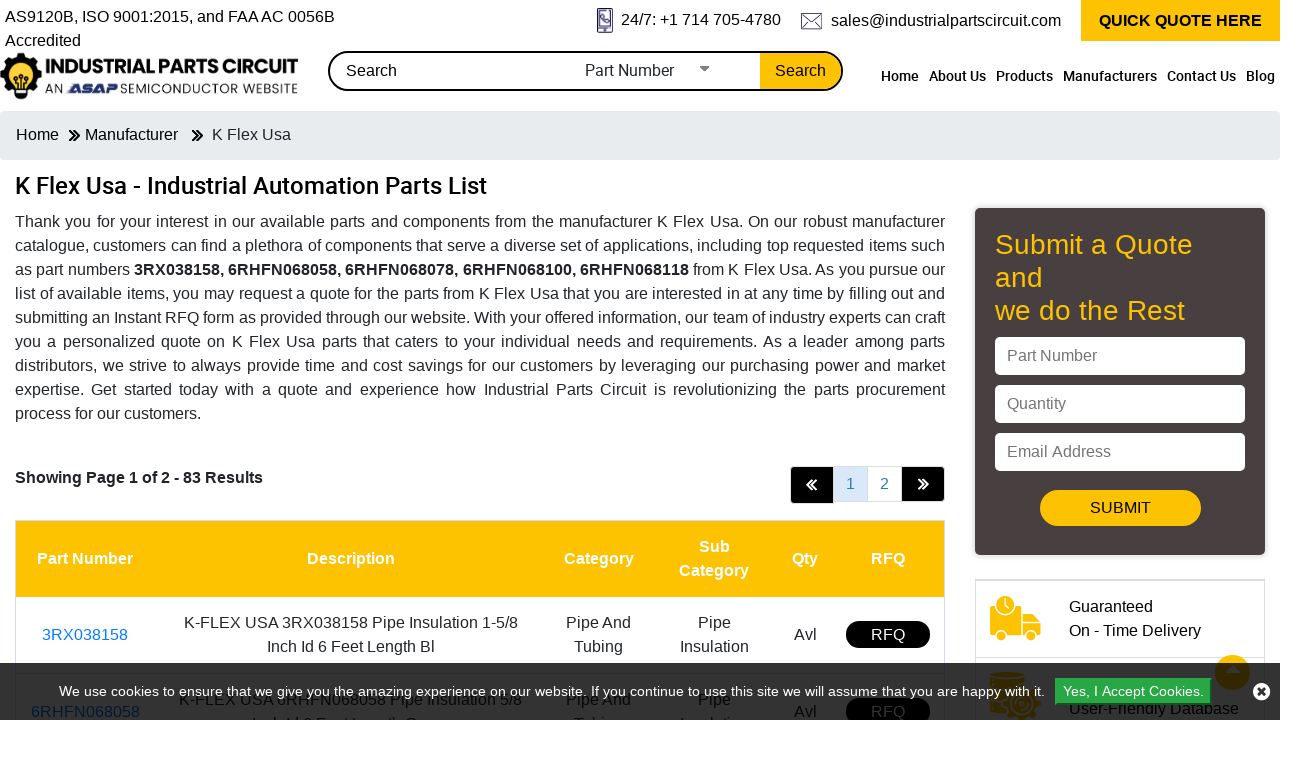

--- FILE ---
content_type: text/html; charset=utf-8
request_url: https://www.industrialpartscircuit.com/manufacturer/k-flex-usa/
body_size: 15825
content:
<!DOCTYPE html>
<html lang="en-us">
<head>
 
	<title>Buy K Flex Usa Parts – Industrial Parts Catalog</title>
    <meta name="description" content="Buy K Flex Usa industrial automation parts at Industrial Parts Circuit. K Flex Usa First-grade industrial machinery parts and equipment are in stock." />
	<link rel="canonical" href="https://www.industrialpartscircuit.com/manufacturer/k-flex-usa/" />
    
            <!-- Google Tag Manager -->
            <script>(function(w,d,s,l,i){w[l]=w[l]||[];w[l].push({'gtm.start':
            new Date().getTime(),event:'gtm.js'});var f=d.getElementsByTagName(s)[0],
            j=d.createElement(s),dl=l!='dataLayer'?'&l='+l:'';j.async=true;j.src=
            'https://www.googletagmanager.com/gtm.js?id='+i+dl;f.parentNode.insertBefore(j,f);
            })(window,document,'script','dataLayer','GTM-TCDQCNTM');</script>
            <!-- End Google Tag Manager -->
     <meta name='robots' content='follow, index'/>
	
	<meta charset="utf-8">
	<meta name="viewport" content="width=device-width, initial-scale=1, shrink-to-fit=no">
	<meta name="keywords" content="K Flex Usa industrial parts, industrial and automation parts" />
    
<link href='https://www.industrialpartscircuit.com/manufacturer/k-flex-usa/page-2/' rel='next' />
	<link rel="alternate" href="https://www.industrialpartscircuit.com/manufacturer/k-flex-usa/" hreflang="en-us" />
	<link rel="stylesheet" href="https://stackpath.bootstrapcdn.com/font-awesome/4.7.0/css/font-awesome.min.css" integrity="sha384-wvfXpqpZZVQGK6TAh5PVlGOfQNHSoD2xbE+QkPxCAFlNEevoEH3Sl0sibVcOQVnN" crossorigin="anonymous">
	<!-- Bootstrap CSS -->
	<link rel="stylesheet" href="/fonts/roboto/stylesheet.css">

	<!-- fonts close -->
	<!-- Bootstrap CSS -->
	
		<link href="/css/bundle.min.css" rel="stylesheet" />
		<script>
			if ('serviceWorker' in navigator) {
				navigator.serviceWorker
					.register('/service-worker.js')
					.then(function () { console.log('Service Worker Registered'); });
			}
		</script>
		<link rel="manifest" href="/images/favicon/manifest.json">
	
	
	<link href="/favicon.ico" rel="shortcut icon">
	
		<!-- Global site tag (gtag.js) - Google Analytics -->
<script async src="https://www.googletagmanager.com/gtag/js?id=G-TZBV4PFEP7"></script>
<script>
  window.dataLayer = window.dataLayer || [];
  function gtag(){dataLayer.push(arguments);}
  gtag('js', new Date());

  gtag('config', 'G-TZBV4PFEP7');
</script>
<meta name="msvalidate.01" content="0E1D5C8523C24103116FEF34F3798FDD" />

	
	<script src="/js/jquery3.5.1.min.js"></script>

	</head>
<body>

            <!-- Google Tag Manager (noscript) -->
            <noscript><iframe src="https://www.googletagmanager.com/ns.html?id=GTM-TCDQCNTM"
            height="0" width="0" style="display:none;visibility:hidden"></iframe></noscript>
            <!-- End Google Tag Manager (noscript) -->
    <!-- End Google Tag Manager (noscript) -->
	<div class="wrapper">
		<header>

	<div class="row topline">
		<div class="col-lg-4"><span><a>AS9120B, ISO 9001:2015, and FAA AC 0056B Accredited</a></span></div>
		<div class="col-lg-8 nopadding">
			<ul class="toplinks clearfix">
				<li><a href="tel:&#x2B;1 714 7054780" onclick="ga('send', 'event', 'Phonecall', 'click/touch', 'Phonenumber');"><img src="/images/pc.png" alt="contact" style="width: 16px;" />&nbsp; 24/7: &#x2B;1 714 705-4780</a></li>
				<li>
					<a href="mailto:sales@industrialpartscircuit.com"><img src="/images/mail.png" alt="Mail" style="@*width: 16px;*@" />&nbsp; sales@industrialpartscircuit.com</a>
				</li>
				<li class="cust"><a href="/straightrfq/" class="qqh">QUICK QUOTE HERE</a></li>
			</ul>
		</div>
	</div>
	<div class="row header">
		<div class="col-lg-3">
			<a href="https://www.industrialpartscircuit.com/" class="logo">
				<img src="/images/logo.png" alt="Industrial Parts Circuit – Industrial Parts Supplier">
			</a>
		</div>
		<div class="col-lg-5">
			<form class="searchform">
					<input type="text" placeholder="Search" name="Keyword" id="Keyword" required="required" maxlength="50">
					<div id="myDropdown" class="dropdown-content"></div>
					<select id="searchtype">
						<option value="PartNo">Part Number</option>
						<option value="Mfg">Manufacturer</option>
						<option value="PartType">Part Type</option>
					</select>
					<i class="sprite sprite-car-1"></i>
				<button class="search_btn" onclick="return SearchSubmit(this)">Search</button>
			</form>
		</div>
		<div class="col-lg-4">
<i class="searchm"></i>
<i class="menum"></i>
<nav>
<ul class="nav">
<li><a href="/" id="link_Home">Home</a></li>
<li><a href='/about-us/' id="link_about-us">About Us</a></li>
<li><a href='/product/' id="link_product">Products</a></li>
<li><a href='/manufacturer/' id="link_manufacturer">Manufacturers</a></li>
<li><a href='/contact-us/' id="link_contact-us">Contact Us</a></li>
<li><a href="/blog/" target="_blank">Blog</a></li>
</ul>
</nav>
</div>


	</div>

</header>
<script src="/js/jquery3.5.1.min.js"></script>
<script src="/js/autocompletewords.js"></script>

<script>

	function SearchSubmit(e) {

		var r = $("#Keyword").val().trim(),
			a = "";
		if ("" != r) {
			if (r.toLowerCase().indexOf("<script>") > -1 || r.toLowerCase().indexOf("<\/script>") > -1) {
				alert("Please enter valid search keyword.");
				return false;
			}
			var t = $("#searchtype").val();
			r = encodeURIComponent(r);
			if ("Mfg" == t) r.length > 50 && ($("#Keyword").val(""), alert("Search query must not contain more than 50 characters."), $("#Keyword").focus()), (a = "/mfg-search?searchby=mfg&searchkey=" + r);
			else if ("PartType" == t) r.length > 50 && ($("#Keyword").val(""), alert("Search query must not contain more than 50 characters."), $("#Keyword").focus()), (a = "/parttype-search?searchby=parttype&searchkey=" + r);
			else if ("PartNo" == t) r.length > 50 && ($("#Keyword").val(""), alert("Search query must not contain more than 50 characters."), $("#Keyword").focus()), (a = "/partno-search?searchby=partno&searchkey=" + r);
			return (window.location = a), !1;
		}
		alert("Please enter search keyword."), $("#Keyword").focus();
	}
	$("#Keyword").keydown(function (e) {
		13 == e.keyCode && SearchSubmit(e);
	});


</script>
<script>
	$("#myDropdown").on('click', 'li', function () {
		document.getElementById('Keyword').value = $(this).text();
		$("#myDropdown").removeClass('show');
		$("#myDropdown").remove();
	});
</script>





		<section>
				<div class="breadcrumb">
					<a href="/">Home</a> &nbsp; <i class="sprite sprite-arrow-two"></i> &nbsp;
													<a href="/manufacturer/">Manufacturer</a>
								<span>&nbsp; <i class="sprite sprite-arrow-two"></i> &nbsp;</span>
K Flex Usa				</div>
<script type="application/ld+json">{"@context": "http://schema.org","@type": "BreadcrumbList","itemListElement": [{"@type": "ListItem","position": 1,"item": {"@id": "https://www.industrialpartscircuit.com/","name": "Home"}},{"@type": "ListItem","position": 2,"item": {"@id": "https://www.industrialpartscircuit.com/manufacturer/","name": "Manufacturer"}},{"@type": "ListItem","position": 3,"item": {"@id": "https://www.industrialpartscircuit.com/manufacturer/k-flex-usa/","name": "K Flex Usa"}}]}</script>		</section>

		<section class="table_holder-listing mt-4">
			<div class="container">
				<div class="row">

					<div class="col-lg-9">
						
<div class="margintopcss">
<h1 class="toph2 marginstyle">K Flex Usa - Industrial Automation Parts List</h1>

<div class="row-0 row">
<div class="col-lg-12 col-md-12 col-sm-12 col-xs-12 clsViewMoreContent">

<p style="text-align:justify">
	Thank you for your interest in our available parts and components from the manufacturer K Flex Usa. On our robust manufacturer catalogue, customers can find a plethora of components that serve a diverse set of applications, including top requested items such as part numbers <strong>3RX038158, 6RHFN068058, 6RHFN068078, 6RHFN068100, 6RHFN068118 </strong>from<strong>&nbsp;</strong>K Flex Usa. As you pursue our list of available items, you may request a quote for the parts from K Flex Usa that you are interested in at any time by filling out and submitting an Instant RFQ form as provided through our website. With your offered information, our team of industry experts can craft you a personalized quote on K Flex Usa parts that caters to your individual needs and requirements. As a leader among parts distributors, we strive to always provide time and cost savings for our customers by leveraging our purchasing power and market expertise. Get started today with a quote and experience how Industrial Parts Circuit is revolutionizing the parts procurement process for our customers.</p>
<br />


</div>
</div>
<div class="row">
<div class="col-lg-6">
<strong class="clsPaginationCount"> Showing Page 1 of 2 - 83 Results</strong>
</div>
<div class="col-lg-6">
<div aria-label="Page navigation example" class="pager">

<ul class="pagination justify-content-end">


<li class="page-item disabled">
<a class="page-link" href="javascript:Void(0);" tabindex="-1"><i class="sprite sprite-arrow-white"></i></a>
</li>
<li class="active"><a class="page-link" href="javascript:Void(0);">1</a></li><li class="page-item"><a class="page-link" href="/manufacturer/k-flex-usa/page-2/">2</a></li><li class="page-item">
<a class="page-link" href="/manufacturer/k-flex-usa/page-2/"><i class="sprite sprite-arrow-white flip"> </i></a>
</li>


</ul>
</div>
</div>
</div>
<section class="table_holder-listing">

<table class="tb1 resp-table resp-table-mfg">
<tr>
    <th>Part Number</th>
<th>Description</th>
<th>Category</th>
<th>Sub Category</th>
<th>Qty</th>
<th>RFQ</th>

</tr>
<tr>

<td>
<a target="_blank" href="/rfq/product/pipe-and-tubing/k-flex-usa/3rx038158/">3RX038158</a>

</td>
<td>
K-FLEX USA 3RX038158 Pipe Insulation 1-5/8 Inch Id 6 Feet Length Bl
</td>

<td>
Pipe And Tubing
</td>
<td>
Pipe Insulation
</td>
<td>Avl</td>
<td>
<a target="_blank" rel="nofollow" href="/rfq/product/pipe-and-tubing/k-flex-usa/3rx038158/" class="rfq-btn">RFQ</a>
</td>
</tr>
<tr>

<td>
<a target="_blank" href="/rfq/product/pipe-and-tubing/k-flex-usa/6rhfn068058/">6RHFN068058</a>

</td>
<td>
K-FLEX USA 6RHFN068058 Pipe Insulation 5/8 Inch Id 6 Feet Length Green
</td>

<td>
Pipe And Tubing
</td>
<td>
Pipe Insulation
</td>
<td>Avl</td>
<td>
<a target="_blank" rel="nofollow" href="/rfq/product/pipe-and-tubing/k-flex-usa/6rhfn068058/" class="rfq-btn">RFQ</a>
</td>
</tr>
<tr>

<td>
<a target="_blank" href="/rfq/product/pipe-and-tubing/k-flex-usa/6rhfn068078/">6RHFN068078</a>

</td>
<td>
K-FLEX USA 6RHFN068078 Pipe Insulation 7/8 Inch Id 6 Feet Length Green
</td>

<td>
Pipe And Tubing
</td>
<td>
Pipe Insulation
</td>
<td>Avl</td>
<td>
<a target="_blank" rel="nofollow" href="/rfq/product/pipe-and-tubing/k-flex-usa/6rhfn068078/" class="rfq-btn">RFQ</a>
</td>
</tr>
<tr>

<td>
<a target="_blank" href="/rfq/product/pipe-and-tubing/k-flex-usa/6rhfn068100/">6RHFN068100</a>

</td>
<td>
K-FLEX USA 6RHFN068100 Pipe Insulation 1 Inch Id 6 Feet Length Green
</td>

<td>
Pipe And Tubing
</td>
<td>
Pipe Insulation
</td>
<td>Avl</td>
<td>
<a target="_blank" rel="nofollow" href="/rfq/product/pipe-and-tubing/k-flex-usa/6rhfn068100/" class="rfq-btn">RFQ</a>
</td>
</tr>
<tr>

<td>
<a target="_blank" href="/rfq/product/pipe-and-tubing/k-flex-usa/6rhfn068118/">6RHFN068118</a>

</td>
<td>
K-FLEX USA 6RHFN068118 Pipe Insulation 1-1/8 Inch x 6 Feet Length Green
</td>

<td>
Pipe And Tubing
</td>
<td>
Pipe Insulation
</td>
<td>Avl</td>
<td>
<a target="_blank" rel="nofollow" href="/rfq/product/pipe-and-tubing/k-flex-usa/6rhfn068118/" class="rfq-btn">RFQ</a>
</td>
</tr>
<tr>

<td>
<a target="_blank" href="/rfq/product/pipe-and-tubing/k-flex-usa/6rhfn068138/">6RHFN068138</a>

</td>
<td>
K-FLEX USA 6RHFN068138 Pipe Insulation 1-3/8 Inch x 6 Feet Length Green
</td>

<td>
Pipe And Tubing
</td>
<td>
Pipe Insulation
</td>
<td>Avl</td>
<td>
<a target="_blank" rel="nofollow" href="/rfq/product/pipe-and-tubing/k-flex-usa/6rhfn068138/" class="rfq-btn">RFQ</a>
</td>
</tr>
<tr>

<td>
<a target="_blank" href="/rfq/product/pipe-and-tubing/k-flex-usa/6rhfn068158/">6RHFN068158</a>

</td>
<td>
K-FLEX USA 6RHFN068158 Pipe Insulation 1-5/8 Inch x 6 Feet Length Green
</td>

<td>
Pipe And Tubing
</td>
<td>
Pipe Insulation
</td>
<td>Avl</td>
<td>
<a target="_blank" rel="nofollow" href="/rfq/product/pipe-and-tubing/k-flex-usa/6rhfn068158/" class="rfq-btn">RFQ</a>
</td>
</tr>
<tr>

<td>
<a target="_blank" href="/rfq/product/pipe-and-tubing/k-flex-usa/6rhfn068200/">6RHFN068200</a>

</td>
<td>
K-FLEX USA 6RHFN068200 Pipe Insulation 2 Inch Id 6 Feet Length Green
</td>

<td>
Pipe And Tubing
</td>
<td>
Pipe Insulation
</td>
<td>Avl</td>
<td>
<a target="_blank" rel="nofollow" href="/rfq/product/pipe-and-tubing/k-flex-usa/6rhfn068200/" class="rfq-btn">RFQ</a>
</td>
</tr>
<tr>

<td>
<a target="_blank" href="/rfq/product/pipe-and-tubing/k-flex-usa/6rhfn068218/">6RHFN068218</a>

</td>
<td>
K-FLEX USA 6RHFN068218 Pipe Insulation 2-1/8 Inch x 6 Feet Length Green
</td>

<td>
Pipe And Tubing
</td>
<td>
Pipe Insulation
</td>
<td>Avl</td>
<td>
<a target="_blank" rel="nofollow" href="/rfq/product/pipe-and-tubing/k-flex-usa/6rhfn068218/" class="rfq-btn">RFQ</a>
</td>
</tr>
<tr>

<td>
<a target="_blank" href="/rfq/product/pipe-and-tubing/k-flex-usa/6rhfn068238/">6RHFN068238</a>

</td>
<td>
K-FLEX USA 6RHFN068238 Pipe Insulation 2-3/8 Inch x 6 Feet Length Green
</td>

<td>
Pipe And Tubing
</td>
<td>
Pipe Insulation
</td>
<td>Avl</td>
<td>
<a target="_blank" rel="nofollow" href="/rfq/product/pipe-and-tubing/k-flex-usa/6rhfn068238/" class="rfq-btn">RFQ</a>
</td>
</tr>
<tr>

<td>
<a target="_blank" href="/rfq/product/pipe-and-tubing/k-flex-usa/6rhfn068278/">6RHFN068278</a>

</td>
<td>
K-FLEX USA 6RHFN068278 Pipe Insulation 2-7/8 Inch x 6 Feet Length Green
</td>

<td>
Pipe And Tubing
</td>
<td>
Pipe Insulation
</td>
<td>Avl</td>
<td>
<a target="_blank" rel="nofollow" href="/rfq/product/pipe-and-tubing/k-flex-usa/6rhfn068278/" class="rfq-btn">RFQ</a>
</td>
</tr>
<tr>

<td>
<a target="_blank" href="/rfq/product/pipe-and-tubing/k-flex-usa/6rhfn068348/">6RHFN068348</a>

</td>
<td>
K-FLEX USA 6RHFN068348 Pipe Insulation 3-1/2 Inch x 6 Feet Length Green
</td>

<td>
Pipe And Tubing
</td>
<td>
Pipe Insulation
</td>
<td>Avl</td>
<td>
<a target="_blank" rel="nofollow" href="/rfq/product/pipe-and-tubing/k-flex-usa/6rhfn068348/" class="rfq-btn">RFQ</a>
</td>
</tr>
<tr>

<td>
<a target="_blank" href="/rfq/product/pipe-and-tubing/k-flex-usa/6rhfn068400/">6RHFN068400</a>

</td>
<td>
K-FLEX USA 6RHFN068400 Pipe Insulation 4 Inch Id 6 Feet Length Green
</td>

<td>
Pipe And Tubing
</td>
<td>
Pipe Insulation
</td>
<td>Avl</td>
<td>
<a target="_blank" rel="nofollow" href="/rfq/product/pipe-and-tubing/k-flex-usa/6rhfn068400/" class="rfq-btn">RFQ</a>
</td>
</tr>
<tr>

<td>
<a target="_blank" href="/rfq/product/pipe-and-tubing/k-flex-usa/6rhfn068448/">6RHFN068448</a>

</td>
<td>
K-FLEX USA 6RHFN068448 Pipe Insulation 4-1/2 Inch x 6 Feet Length Green
</td>

<td>
Pipe And Tubing
</td>
<td>
Pipe Insulation
</td>
<td>Avl</td>
<td>
<a target="_blank" rel="nofollow" href="/rfq/product/pipe-and-tubing/k-flex-usa/6rhfn068448/" class="rfq-btn">RFQ</a>
</td>
</tr>
<tr>

<td>
<a target="_blank" href="/rfq/product/pipe-and-tubing/k-flex-usa/6rshf3x4048/">6RSHF3X4048</a>

</td>
<td>
K-FLEX USA 6RSHF3X4048 Sheet Insulation 36 x 48 x 1/2 In
</td>

<td>
Pipe And Tubing
</td>
<td>
Pipe Insulation Sheets
</td>
<td>Avl</td>
<td>
<a target="_blank" rel="nofollow" href="/rfq/product/pipe-and-tubing/k-flex-usa/6rshf3x4048/" class="rfq-btn">RFQ</a>
</td>
</tr>
<tr>

<td>
<a target="_blank" href="/rfq/product/pipe-and-tubing/k-flex-usa/6rshf3x4068/">6RSHF3X4068</a>

</td>
<td>
K-FLEX USA 6RSHF3X4068 Sheet Insulation 36 x 48 x 3/4 In
</td>

<td>
Pipe And Tubing
</td>
<td>
Pipe Insulation Sheets
</td>
<td>Avl</td>
<td>
<a target="_blank" rel="nofollow" href="/rfq/product/pipe-and-tubing/k-flex-usa/6rshf3x4068/" class="rfq-btn">RFQ</a>
</td>
</tr>
<tr>

<td>
<a target="_blank" href="/rfq/product/pipe-and-tubing/k-flex-usa/6rshf3x4100/">6RSHF3X4100</a>

</td>
<td>
K-FLEX USA 6RSHF3X4100 Sheet Insulation 36 x 48 x 1 In
</td>

<td>
Pipe And Tubing
</td>
<td>
Pipe Insulation Sheets
</td>
<td>Avl</td>
<td>
<a target="_blank" rel="nofollow" href="/rfq/product/pipe-and-tubing/k-flex-usa/6rshf3x4100/" class="rfq-btn">RFQ</a>
</td>
</tr>
<tr>

<td>
<a target="_blank" href="/rfq/product/pipe-and-tubing/k-flex-usa/6rx038058/">6RX038058</a>

</td>
<td>
K-FLEX USA 6RX038058 Pipe Insulation 5/8 Inch Id 6 Feet Length Black
</td>

<td>
Pipe And Tubing
</td>
<td>
Pipe Insulation
</td>
<td>Avl</td>
<td>
<a target="_blank" rel="nofollow" href="/rfq/product/pipe-and-tubing/k-flex-usa/6rx038058/" class="rfq-btn">RFQ</a>
</td>
</tr>
<tr>

<td>
<a target="_blank" href="/rfq/product/pipe-and-tubing/k-flex-usa/6rx038078/">6RX038078</a>

</td>
<td>
K-FLEX USA 6RX038078 Pipe Insulation 7/8 Inch Id 6 Feet Length Black
</td>

<td>
Pipe And Tubing
</td>
<td>
Pipe Insulation
</td>
<td>Avl</td>
<td>
<a target="_blank" rel="nofollow" href="/rfq/product/pipe-and-tubing/k-flex-usa/6rx038078/" class="rfq-btn">RFQ</a>
</td>
</tr>
<tr>

<td>
<a target="_blank" href="/rfq/product/pipe-and-tubing/k-flex-usa/6rx038118/">6RX038118</a>

</td>
<td>
K-FLEX USA 6RX038118 Pipe Insulation 1-1/8 Inch Id 6 Feet Length Bl
</td>

<td>
Pipe And Tubing
</td>
<td>
Pipe Insulation
</td>
<td>Avl</td>
<td>
<a target="_blank" rel="nofollow" href="/rfq/product/pipe-and-tubing/k-flex-usa/6rx038118/" class="rfq-btn">RFQ</a>
</td>
</tr>
<tr>

<td>
<a target="_blank" href="/rfq/product/pipe-and-tubing/k-flex-usa/6rx038138/">6RX038138</a>

</td>
<td>
K-FLEX USA 6RX038138 Pipe Insulation 1-3/8 Inch Id 6 Feet Length Bl
</td>

<td>
Pipe And Tubing
</td>
<td>
Pipe Insulation
</td>
<td>Avl</td>
<td>
<a target="_blank" rel="nofollow" href="/rfq/product/pipe-and-tubing/k-flex-usa/6rx038138/" class="rfq-btn">RFQ</a>
</td>
</tr>
<tr>

<td>
<a target="_blank" href="/rfq/product/pipe-and-tubing/k-flex-usa/6rx048058/">6RX048058</a>

</td>
<td>
K-FLEX USA 6RX048058 Pipe Insulation 5/8 Inch Id 6 Feet Length Black
</td>

<td>
Pipe And Tubing
</td>
<td>
Pipe Insulation
</td>
<td>Avl</td>
<td>
<a target="_blank" rel="nofollow" href="/rfq/product/pipe-and-tubing/k-flex-usa/6rx048058/" class="rfq-btn">RFQ</a>
</td>
</tr>
<tr>

<td>
<a target="_blank" href="/rfq/product/pipe-and-tubing/k-flex-usa/6rx048078/">6RX048078</a>

</td>
<td>
K-FLEX USA 6RX048078 Pipe Insulation 7/8 Inch Id 6 Feet Length Black
</td>

<td>
Pipe And Tubing
</td>
<td>
Pipe Insulation
</td>
<td>Avl</td>
<td>
<a target="_blank" rel="nofollow" href="/rfq/product/pipe-and-tubing/k-flex-usa/6rx048078/" class="rfq-btn">RFQ</a>
</td>
</tr>
<tr>

<td>
<a target="_blank" href="/rfq/product/pipe-and-tubing/k-flex-usa/6rx048118/">6RX048118</a>

</td>
<td>
K-FLEX USA 6RX048118 Pipe Insulation 1-1/8 Inch Id 6 Feet Length Bl
</td>

<td>
Pipe And Tubing
</td>
<td>
Pipe Insulation
</td>
<td>Avl</td>
<td>
<a target="_blank" rel="nofollow" href="/rfq/product/pipe-and-tubing/k-flex-usa/6rx048118/" class="rfq-btn">RFQ</a>
</td>
</tr>
<tr>

<td>
<a target="_blank" href="/rfq/product/pipe-and-tubing/k-flex-usa/6rx048138/">6RX048138</a>

</td>
<td>
K-FLEX USA 6RX048138 Pipe Insulation 1-3/8 Inch Id 6 Feet Length Bl
</td>

<td>
Pipe And Tubing
</td>
<td>
Pipe Insulation
</td>
<td>Avl</td>
<td>
<a target="_blank" rel="nofollow" href="/rfq/product/pipe-and-tubing/k-flex-usa/6rx048138/" class="rfq-btn">RFQ</a>
</td>
</tr>
<tr>

<td>
<a target="_blank" href="/rfq/product/pipe-and-tubing/k-flex-usa/6rx048158/">6RX048158</a>

</td>
<td>
K-FLEX USA 6RX048158 Pipe Insulation 1-5/8 Inch Id 6 Feet Length Bl
</td>

<td>
Pipe And Tubing
</td>
<td>
Pipe Insulation
</td>
<td>Avl</td>
<td>
<a target="_blank" rel="nofollow" href="/rfq/product/pipe-and-tubing/k-flex-usa/6rx048158/" class="rfq-btn">RFQ</a>
</td>
</tr>
<tr>

<td>
<a target="_blank" href="/rfq/product/pipe-and-tubing/k-flex-usa/6rx068058/">6RX068058</a>

</td>
<td>
K-FLEX USA 6RX068058 Pipe Insulation 5/8 Inch Id 6 Feet Length Black
</td>

<td>
Pipe And Tubing
</td>
<td>
Pipe Insulation
</td>
<td>Avl</td>
<td>
<a target="_blank" rel="nofollow" href="/rfq/product/pipe-and-tubing/k-flex-usa/6rx068058/" class="rfq-btn">RFQ</a>
</td>
</tr>
<tr>

<td>
<a target="_blank" href="/rfq/product/pipe-and-tubing/k-flex-usa/6rx068078/">6RX068078</a>

</td>
<td>
K-FLEX USA 6RX068078 Pipe Insulation 7/8 Inch Id 6 Feet Length Black
</td>

<td>
Pipe And Tubing
</td>
<td>
Pipe Insulation
</td>
<td>Avl</td>
<td>
<a target="_blank" rel="nofollow" href="/rfq/product/pipe-and-tubing/k-flex-usa/6rx068078/" class="rfq-btn">RFQ</a>
</td>
</tr>
<tr>

<td>
<a target="_blank" href="/rfq/product/pipe-and-tubing/k-flex-usa/6rx068118/">6RX068118</a>

</td>
<td>
K-FLEX USA 6RX068118 Pipe Insulation 1-1/8 Inch Id 6 Feet Length Bl
</td>

<td>
Pipe And Tubing
</td>
<td>
Pipe Insulation
</td>
<td>Avl</td>
<td>
<a target="_blank" rel="nofollow" href="/rfq/product/pipe-and-tubing/k-flex-usa/6rx068118/" class="rfq-btn">RFQ</a>
</td>
</tr>
<tr>

<td>
<a target="_blank" href="/rfq/product/pipe-and-tubing/k-flex-usa/6rx068138/">6RX068138</a>

</td>
<td>
K-FLEX USA 6RX068138 Pipe Insulation 1-3/8 Inch Id 6 Feet Length Bl
</td>

<td>
Pipe And Tubing
</td>
<td>
Pipe Insulation
</td>
<td>Avl</td>
<td>
<a target="_blank" rel="nofollow" href="/rfq/product/pipe-and-tubing/k-flex-usa/6rx068138/" class="rfq-btn">RFQ</a>
</td>
</tr>
<tr>

<td>
<a target="_blank" href="/rfq/product/pipe-and-tubing/k-flex-usa/6rx068158/">6RX068158</a>

</td>
<td>
K-FLEX USA 6RX068158 Pipe Insulation 1-5/8 Inch Id 6 Feet Length Bl
</td>

<td>
Pipe And Tubing
</td>
<td>
Pipe Insulation
</td>
<td>Avl</td>
<td>
<a target="_blank" rel="nofollow" href="/rfq/product/pipe-and-tubing/k-flex-usa/6rx068158/" class="rfq-btn">RFQ</a>
</td>
</tr>
<tr>

<td>
<a target="_blank" href="/rfq/product/pipe-and-tubing/k-flex-usa/801-t-048058/">801-T-048058</a>

</td>
<td>
K-FLEX USA 801-T-048058 Pipe Fitting Insulation Tee 5/8 Inch Inner Diameter
</td>

<td>
Pipe And Tubing
</td>
<td>
Pipe Fitting Insulation
</td>
<td>Avl</td>
<td>
<a target="_blank" rel="nofollow" href="/rfq/product/pipe-and-tubing/k-flex-usa/801-t-048058/" class="rfq-btn">RFQ</a>
</td>
</tr>
<tr>

<td>
<a target="_blank" href="/rfq/product/pipe-and-tubing/k-flex-usa/801-t-048068/">801-T-048068</a>

</td>
<td>
K-FLEX USA 801-T-048068 Pipe Fitting Insulation Tee 3/4 Inch Inner Diameter
</td>

<td>
Pipe And Tubing
</td>
<td>
Pipe Fitting Insulation
</td>
<td>Avl</td>
<td>
<a target="_blank" rel="nofollow" href="/rfq/product/pipe-and-tubing/k-flex-usa/801-t-048068/" class="rfq-btn">RFQ</a>
</td>
</tr>
<tr>

<td>
<a target="_blank" href="/rfq/product/pipe-and-tubing/k-flex-usa/801-t-048078/">801-T-048078</a>

</td>
<td>
K-FLEX USA 801-T-048078 Pipe Fitting Insulation Tee 7/8 Inch Inner Diameter
</td>

<td>
Pipe And Tubing
</td>
<td>
Pipe Fitting Insulation
</td>
<td>Avl</td>
<td>
<a target="_blank" rel="nofollow" href="/rfq/product/pipe-and-tubing/k-flex-usa/801-t-048078/" class="rfq-btn">RFQ</a>
</td>
</tr>
<tr>

<td>
<a target="_blank" href="/rfq/product/pipe-and-tubing/k-flex-usa/801-t-048118/">801-T-048118</a>

</td>
<td>
K-FLEX USA 801-T-048118 Pipe Fitting Insulation Tee 1-1/8 Inch Inner Diameter
</td>

<td>
Pipe And Tubing
</td>
<td>
Pipe Fitting Insulation
</td>
<td>Avl</td>
<td>
<a target="_blank" rel="nofollow" href="/rfq/product/pipe-and-tubing/k-flex-usa/801-t-048118/" class="rfq-btn">RFQ</a>
</td>
</tr>
<tr>

<td>
<a target="_blank" href="/rfq/product/pipe-and-tubing/k-flex-usa/801-t-048138/">801-T-048138</a>

</td>
<td>
K-FLEX USA 801-T-048138 Pipe Fitting Insulation Tee 1-3/8 Inch Inner Diameter
</td>

<td>
Pipe And Tubing
</td>
<td>
Pipe Fitting Insulation
</td>
<td>Avl</td>
<td>
<a target="_blank" rel="nofollow" href="/rfq/product/pipe-and-tubing/k-flex-usa/801-t-048138/" class="rfq-btn">RFQ</a>
</td>
</tr>
<tr>

<td>
<a target="_blank" href="/rfq/product/pipe-and-tubing/k-flex-usa/801-t-048158/">801-T-048158</a>

</td>
<td>
K-FLEX USA 801-T-048158 Pipe Fitting Insulation Tee 1-5/8 Inch Inner Diameter
</td>

<td>
Pipe And Tubing
</td>
<td>
Pipe Fitting Insulation
</td>
<td>Avl</td>
<td>
<a target="_blank" rel="nofollow" href="/rfq/product/pipe-and-tubing/k-flex-usa/801-t-048158/" class="rfq-btn">RFQ</a>
</td>
</tr>
<tr>

<td>
<a target="_blank" href="/rfq/product/pipe-and-tubing/k-flex-usa/801-t-048200/">801-T-048200</a>

</td>
<td>
K-FLEX USA 801-T-048200 Pipe Fitting Insulation Tee 2 Inch Inner Diameter
</td>

<td>
Pipe And Tubing
</td>
<td>
Pipe Fitting Insulation
</td>
<td>Avl</td>
<td>
<a target="_blank" rel="nofollow" href="/rfq/product/pipe-and-tubing/k-flex-usa/801-t-048200/" class="rfq-btn">RFQ</a>
</td>
</tr>
<tr>

<td>
<a target="_blank" href="/rfq/product/pipe-and-tubing/k-flex-usa/801-t-048218/">801-T-048218</a>

</td>
<td>
K-FLEX USA 801-T-048218 Pipe Fitting Insulation Tee 2-1/8 Inch Inner Diameter
</td>

<td>
Pipe And Tubing
</td>
<td>
Pipe Fitting Insulation
</td>
<td>Avl</td>
<td>
<a target="_blank" rel="nofollow" href="/rfq/product/pipe-and-tubing/k-flex-usa/801-t-048218/" class="rfq-btn">RFQ</a>
</td>
</tr>
<tr>

<td>
<a target="_blank" href="/rfq/product/pipe-and-tubing/k-flex-usa/801-t-048238/">801-T-048238</a>

</td>
<td>
K-FLEX USA 801-T-048238 Pipe Fitting Insulation Tee 2-3/8 Inch Inner Diameter
</td>

<td>
Pipe And Tubing
</td>
<td>
Pipe Fitting Insulation
</td>
<td>Avl</td>
<td>
<a target="_blank" rel="nofollow" href="/rfq/product/pipe-and-tubing/k-flex-usa/801-t-048238/" class="rfq-btn">RFQ</a>
</td>
</tr>
<tr>

<td>
<a target="_blank" href="/rfq/product/pipe-and-tubing/k-flex-usa/801-t-048258/">801-T-048258</a>

</td>
<td>
K-FLEX USA 801-T-048258 Pipe Fitting Insulation Tee 2-5/8 Inch Inner Diameter
</td>

<td>
Pipe And Tubing
</td>
<td>
Pipe Fitting Insulation
</td>
<td>Avl</td>
<td>
<a target="_blank" rel="nofollow" href="/rfq/product/pipe-and-tubing/k-flex-usa/801-t-048258/" class="rfq-btn">RFQ</a>
</td>
</tr>
<tr>

<td>
<a target="_blank" href="/rfq/product/pipe-and-tubing/k-flex-usa/801-t-048278/">801-T-048278</a>

</td>
<td>
K-FLEX USA 801-T-048278 Pipe Fitting Insulation Tee 2-7/8 Inch Inner Diameter
</td>

<td>
Pipe And Tubing
</td>
<td>
Pipe Fitting Insulation
</td>
<td>Avl</td>
<td>
<a target="_blank" rel="nofollow" href="/rfq/product/pipe-and-tubing/k-flex-usa/801-t-048278/" class="rfq-btn">RFQ</a>
</td>
</tr>
<tr>

<td>
<a target="_blank" href="/rfq/product/pipe-and-tubing/k-flex-usa/801-t-048318/">801-T-048318</a>

</td>
<td>
K-FLEX USA 801-T-048318 Pipe Fitting Insulation Tee 3-1/8 Inch Inner Diameter
</td>

<td>
Pipe And Tubing
</td>
<td>
Pipe Fitting Insulation
</td>
<td>Avl</td>
<td>
<a target="_blank" rel="nofollow" href="/rfq/product/pipe-and-tubing/k-flex-usa/801-t-048318/" class="rfq-btn">RFQ</a>
</td>
</tr>
<tr>

<td>
<a target="_blank" href="/rfq/product/pipe-and-tubing/k-flex-usa/801-t-048348/">801-T-048348</a>

</td>
<td>
K-FLEX USA 801-T-048348 Pipe Fitting Insulation Tee 3-1/2 Inch Inner Diameter
</td>

<td>
Pipe And Tubing
</td>
<td>
Pipe Fitting Insulation
</td>
<td>Avl</td>
<td>
<a target="_blank" rel="nofollow" href="/rfq/product/pipe-and-tubing/k-flex-usa/801-t-048348/" class="rfq-btn">RFQ</a>
</td>
</tr>
<tr>

<td>
<a target="_blank" href="/rfq/product/pipe-and-tubing/k-flex-usa/801-t-048418/">801-T-048418</a>

</td>
<td>
K-FLEX USA 801-T-048418 Pipe Fitting Insulation Tee 4-1/8 Inch Inner Diameter
</td>

<td>
Pipe And Tubing
</td>
<td>
Pipe Fitting Insulation
</td>
<td>Avl</td>
<td>
<a target="_blank" rel="nofollow" href="/rfq/product/pipe-and-tubing/k-flex-usa/801-t-048418/" class="rfq-btn">RFQ</a>
</td>
</tr>
<tr>

<td>
<a target="_blank" href="/rfq/product/pipe-and-tubing/k-flex-usa/801-t-068058/">801-T-068058</a>

</td>
<td>
K-FLEX USA 801-T-068058 Pipe Fitting Insulation Tee 5/8 Inch Inner Diameter
</td>

<td>
Pipe And Tubing
</td>
<td>
Pipe Fitting Insulation
</td>
<td>Avl</td>
<td>
<a target="_blank" rel="nofollow" href="/rfq/product/pipe-and-tubing/k-flex-usa/801-t-068058/" class="rfq-btn">RFQ</a>
</td>
</tr>
<tr>

<td>
<a target="_blank" href="/rfq/product/pipe-and-tubing/k-flex-usa/801-t-068068/">801-T-068068</a>

</td>
<td>
K-FLEX USA 801-T-068068 Pipe Fitting Insulation Tee 3/4 Inch Inner Diameter
</td>

<td>
Pipe And Tubing
</td>
<td>
Pipe Fitting Insulation
</td>
<td>Avl</td>
<td>
<a target="_blank" rel="nofollow" href="/rfq/product/pipe-and-tubing/k-flex-usa/801-t-068068/" class="rfq-btn">RFQ</a>
</td>
</tr>
<tr>

<td>
<a target="_blank" href="/rfq/product/pipe-and-tubing/k-flex-usa/801-t-068078/">801-T-068078</a>

</td>
<td>
K-FLEX USA 801-T-068078 Pipe Fitting Insulation Tee 7/8 Inch Inner Diameter
</td>

<td>
Pipe And Tubing
</td>
<td>
Pipe Fitting Insulation
</td>
<td>Avl</td>
<td>
<a target="_blank" rel="nofollow" href="/rfq/product/pipe-and-tubing/k-flex-usa/801-t-068078/" class="rfq-btn">RFQ</a>
</td>
</tr>
<tr>

<td>
<a target="_blank" href="/rfq/product/pipe-and-tubing/k-flex-usa/801-t-068118/">801-T-068118</a>

</td>
<td>
K-FLEX USA 801-T-068118 Pipe Fitting Insulation Tee 1-1/8 Inch Inner Diameter
</td>

<td>
Pipe And Tubing
</td>
<td>
Pipe Fitting Insulation
</td>
<td>Avl</td>
<td>
<a target="_blank" rel="nofollow" href="/rfq/product/pipe-and-tubing/k-flex-usa/801-t-068118/" class="rfq-btn">RFQ</a>
</td>
</tr>
<tr>

<td>
<a target="_blank" href="/rfq/product/pipe-and-tubing/k-flex-usa/801-t-068138/">801-T-068138</a>

</td>
<td>
K-FLEX USA 801-T-068138 Pipe Fitting Insulation Tee 1-3/8 Inch Inner Diameter
</td>

<td>
Pipe And Tubing
</td>
<td>
Pipe Fitting Insulation
</td>
<td>Avl</td>
<td>
<a target="_blank" rel="nofollow" href="/rfq/product/pipe-and-tubing/k-flex-usa/801-t-068138/" class="rfq-btn">RFQ</a>
</td>
</tr>
<tr>

<td>
<a target="_blank" href="/rfq/product/pipe-and-tubing/k-flex-usa/801-t-068158/">801-T-068158</a>

</td>
<td>
K-FLEX USA 801-T-068158 Pipe Fitting Insulation Tee 1-5/8 Inch Inner Diameter
</td>

<td>
Pipe And Tubing
</td>
<td>
Pipe Fitting Insulation
</td>
<td>Avl</td>
<td>
<a target="_blank" rel="nofollow" href="/rfq/product/pipe-and-tubing/k-flex-usa/801-t-068158/" class="rfq-btn">RFQ</a>
</td>
</tr>
<tr>

<td>
<a target="_blank" href="/rfq/product/pipe-and-tubing/k-flex-usa/801-t-068200/">801-T-068200</a>

</td>
<td>
K-FLEX USA 801-T-068200 Pipe Fitting Insulation Tee 2 Inch Inner Diameter
</td>

<td>
Pipe And Tubing
</td>
<td>
Pipe Fitting Insulation
</td>
<td>Avl</td>
<td>
<a target="_blank" rel="nofollow" href="/rfq/product/pipe-and-tubing/k-flex-usa/801-t-068200/" class="rfq-btn">RFQ</a>
</td>
</tr>
<tr>

<td>
<a target="_blank" href="/rfq/product/pipe-and-tubing/k-flex-usa/801-t-068218/">801-T-068218</a>

</td>
<td>
K-FLEX USA 801-T-068218 Pipe Fitting Insulation Tee 2-1/8 Inch Inner Diameter
</td>

<td>
Pipe And Tubing
</td>
<td>
Pipe Fitting Insulation
</td>
<td>Avl</td>
<td>
<a target="_blank" rel="nofollow" href="/rfq/product/pipe-and-tubing/k-flex-usa/801-t-068218/" class="rfq-btn">RFQ</a>
</td>
</tr>
<tr>

<td>
<a target="_blank" href="/rfq/product/pipe-and-tubing/k-flex-usa/801-t-068238/">801-T-068238</a>

</td>
<td>
K-FLEX USA 801-T-068238 Pipe Fitting Insulation Tee 2-3/8 Inch Inner Diameter
</td>

<td>
Pipe And Tubing
</td>
<td>
Pipe Fitting Insulation
</td>
<td>Avl</td>
<td>
<a target="_blank" rel="nofollow" href="/rfq/product/pipe-and-tubing/k-flex-usa/801-t-068238/" class="rfq-btn">RFQ</a>
</td>
</tr>
<tr>

<td>
<a target="_blank" href="/rfq/product/pipe-and-tubing/k-flex-usa/801-t-068258/">801-T-068258</a>

</td>
<td>
K-FLEX USA 801-T-068258 Pipe Fitting Insulation Tee 2-5/8 Inch Inner Diameter
</td>

<td>
Pipe And Tubing
</td>
<td>
Pipe Fitting Insulation
</td>
<td>Avl</td>
<td>
<a target="_blank" rel="nofollow" href="/rfq/product/pipe-and-tubing/k-flex-usa/801-t-068258/" class="rfq-btn">RFQ</a>
</td>
</tr>
<tr>

<td>
<a target="_blank" href="/rfq/product/pipe-and-tubing/k-flex-usa/801-t-068278/">801-T-068278</a>

</td>
<td>
K-FLEX USA 801-T-068278 Pipe Fitting Insulation Tee 2-7/8 Inch Inner Diameter
</td>

<td>
Pipe And Tubing
</td>
<td>
Pipe Fitting Insulation
</td>
<td>Avl</td>
<td>
<a target="_blank" rel="nofollow" href="/rfq/product/pipe-and-tubing/k-flex-usa/801-t-068278/" class="rfq-btn">RFQ</a>
</td>
</tr>
<tr>

<td>
<a target="_blank" href="/rfq/product/pipe-and-tubing/k-flex-usa/801-t-068318/">801-T-068318</a>

</td>
<td>
K-FLEX USA 801-T-068318 Pipe Fitting Insulation Tee 3-1/8 Inch Inner Diameter
</td>

<td>
Pipe And Tubing
</td>
<td>
Pipe Fitting Insulation
</td>
<td>Avl</td>
<td>
<a target="_blank" rel="nofollow" href="/rfq/product/pipe-and-tubing/k-flex-usa/801-t-068318/" class="rfq-btn">RFQ</a>
</td>
</tr>
<tr>

<td>
<a target="_blank" href="/rfq/product/pipe-and-tubing/k-flex-usa/801-t-068358/">801-T-068358</a>

</td>
<td>
K-FLEX USA 801-T-068358 Pipe Fitting Insulation Tee 3-5/8 Inch Inner Diameter
</td>

<td>
Pipe And Tubing
</td>
<td>
Pipe Fitting Insulation
</td>
<td>Avl</td>
<td>
<a target="_blank" rel="nofollow" href="/rfq/product/pipe-and-tubing/k-flex-usa/801-t-068358/" class="rfq-btn">RFQ</a>
</td>
</tr>
<tr>

<td>
<a target="_blank" href="/rfq/product/pipe-and-tubing/k-flex-usa/801-t-068418/">801-T-068418</a>

</td>
<td>
K-FLEX USA 801-T-068418 Pipe Fitting Insulation Tee 4-1/8 Inch Inner Diameter
</td>

<td>
Pipe And Tubing
</td>
<td>
Pipe Fitting Insulation
</td>
<td>Avl</td>
<td>
<a target="_blank" rel="nofollow" href="/rfq/product/pipe-and-tubing/k-flex-usa/801-t-068418/" class="rfq-btn">RFQ</a>
</td>
</tr>
<tr>

<td>
<a target="_blank" href="/rfq/product/pipe-and-tubing/k-flex-usa/801-t-068448/">801-T-068448</a>

</td>
<td>
K-FLEX USA 801-T-068448 Pipe Fitting Insulation Tee 4-1/2 Inch Inner Diameter
</td>

<td>
Pipe And Tubing
</td>
<td>
Pipe Fitting Insulation
</td>
<td>Avl</td>
<td>
<a target="_blank" rel="nofollow" href="/rfq/product/pipe-and-tubing/k-flex-usa/801-t-068448/" class="rfq-btn">RFQ</a>
</td>
</tr>
<tr>

<td>
<a target="_blank" href="/rfq/product/pipe-and-tubing/k-flex-usa/801-t-100058/">801-T-100058</a>

</td>
<td>
K-FLEX USA 801-T-100058 Pipe Fitting Insulation Tee 5/8 Inch Inner Diameter
</td>

<td>
Pipe And Tubing
</td>
<td>
Pipe Fitting Insulation
</td>
<td>Avl</td>
<td>
<a target="_blank" rel="nofollow" href="/rfq/product/pipe-and-tubing/k-flex-usa/801-t-100058/" class="rfq-btn">RFQ</a>
</td>
</tr>
<tr>

<td>
<a target="_blank" href="/rfq/product/pipe-and-tubing/k-flex-usa/801-t-100068/">801-T-100068</a>

</td>
<td>
K-FLEX USA 801-T-100068 Pipe Fitting Insulation Tee 3/4 Inch Inner Diameter
</td>

<td>
Pipe And Tubing
</td>
<td>
Pipe Fitting Insulation
</td>
<td>Avl</td>
<td>
<a target="_blank" rel="nofollow" href="/rfq/product/pipe-and-tubing/k-flex-usa/801-t-100068/" class="rfq-btn">RFQ</a>
</td>
</tr>
<tr>

<td>
<a target="_blank" href="/rfq/product/pipe-and-tubing/k-flex-usa/801-t-100078/">801-T-100078</a>

</td>
<td>
K-FLEX USA 801-T-100078 Pipe Fitting Insulation Tee 7/8 Inch Inner Diameter
</td>

<td>
Pipe And Tubing
</td>
<td>
Pipe Fitting Insulation
</td>
<td>Avl</td>
<td>
<a target="_blank" rel="nofollow" href="/rfq/product/pipe-and-tubing/k-flex-usa/801-t-100078/" class="rfq-btn">RFQ</a>
</td>
</tr>
<tr>

<td>
<a target="_blank" href="/rfq/product/pipe-and-tubing/k-flex-usa/801-t-100118/">801-T-100118</a>

</td>
<td>
K-FLEX USA 801-T-100118 Pipe Fitting Insulation Tee 1-1/8 Inch Inner Diameter
</td>

<td>
Pipe And Tubing
</td>
<td>
Pipe Fitting Insulation
</td>
<td>Avl</td>
<td>
<a target="_blank" rel="nofollow" href="/rfq/product/pipe-and-tubing/k-flex-usa/801-t-100118/" class="rfq-btn">RFQ</a>
</td>
</tr>
<tr>

<td>
<a target="_blank" href="/rfq/product/pipe-and-tubing/k-flex-usa/801-t-100138/">801-T-100138</a>

</td>
<td>
K-FLEX USA 801-T-100138 Pipe Fitting Insulation Tee 1-3/8 Inch Inner Diameter
</td>

<td>
Pipe And Tubing
</td>
<td>
Pipe Fitting Insulation
</td>
<td>Avl</td>
<td>
<a target="_blank" rel="nofollow" href="/rfq/product/pipe-and-tubing/k-flex-usa/801-t-100138/" class="rfq-btn">RFQ</a>
</td>
</tr>
<tr>

<td>
<a target="_blank" href="/rfq/product/pipe-and-tubing/k-flex-usa/801-t-100158/">801-T-100158</a>

</td>
<td>
K-FLEX USA 801-T-100158 Pipe Fitting Insulation Tee 1-5/8 Inch Inner Diameter
</td>

<td>
Pipe And Tubing
</td>
<td>
Pipe Fitting Insulation
</td>
<td>Avl</td>
<td>
<a target="_blank" rel="nofollow" href="/rfq/product/pipe-and-tubing/k-flex-usa/801-t-100158/" class="rfq-btn">RFQ</a>
</td>
</tr>
<tr>

<td>
<a target="_blank" href="/rfq/product/pipe-and-tubing/k-flex-usa/801-t-100200/">801-T-100200</a>

</td>
<td>
K-FLEX USA 801-T-100200 Pipe Fitting Insulation Tee 2 Inch Inner Diameter
</td>

<td>
Pipe And Tubing
</td>
<td>
Pipe Fitting Insulation
</td>
<td>Avl</td>
<td>
<a target="_blank" rel="nofollow" href="/rfq/product/pipe-and-tubing/k-flex-usa/801-t-100200/" class="rfq-btn">RFQ</a>
</td>
</tr>
<tr>

<td>
<a target="_blank" href="/rfq/product/pipe-and-tubing/k-flex-usa/801-t-100218/">801-T-100218</a>

</td>
<td>
K-FLEX USA 801-T-100218 Pipe Fitting Insulation Tee 2-1/8 Inch Inner Diameter
</td>

<td>
Pipe And Tubing
</td>
<td>
Pipe Fitting Insulation
</td>
<td>Avl</td>
<td>
<a target="_blank" rel="nofollow" href="/rfq/product/pipe-and-tubing/k-flex-usa/801-t-100218/" class="rfq-btn">RFQ</a>
</td>
</tr>
<tr>

<td>
<a target="_blank" href="/rfq/product/pipe-and-tubing/k-flex-usa/801-t-100238/">801-T-100238</a>

</td>
<td>
K-FLEX USA 801-T-100238 Pipe Fitting Insulation Tee 2-3/8 Inch Inner Diameter
</td>

<td>
Pipe And Tubing
</td>
<td>
Pipe Fitting Insulation
</td>
<td>Avl</td>
<td>
<a target="_blank" rel="nofollow" href="/rfq/product/pipe-and-tubing/k-flex-usa/801-t-100238/" class="rfq-btn">RFQ</a>
</td>
</tr>
<tr>

<td>
<a target="_blank" href="/rfq/product/pipe-and-tubing/k-flex-usa/801-t-100258/">801-T-100258</a>

</td>
<td>
K-FLEX USA 801-T-100258 Pipe Fitting Insulation Tee 2-5/8 Inch Inner Diameter
</td>

<td>
Pipe And Tubing
</td>
<td>
Pipe Fitting Insulation
</td>
<td>Avl</td>
<td>
<a target="_blank" rel="nofollow" href="/rfq/product/pipe-and-tubing/k-flex-usa/801-t-100258/" class="rfq-btn">RFQ</a>
</td>
</tr>
<tr>

<td>
<a target="_blank" href="/rfq/product/pipe-and-tubing/k-flex-usa/801-t-100318/">801-T-100318</a>

</td>
<td>
K-FLEX USA 801-T-100318 Pipe Fitting Insulation Tee 3-1/8 Inch Inner Diameter
</td>

<td>
Pipe And Tubing
</td>
<td>
Pipe Fitting Insulation
</td>
<td>Avl</td>
<td>
<a target="_blank" rel="nofollow" href="/rfq/product/pipe-and-tubing/k-flex-usa/801-t-100318/" class="rfq-btn">RFQ</a>
</td>
</tr>
<tr>

<td>
<a target="_blank" href="/rfq/product/pipe-and-tubing/k-flex-usa/801-t-100418/">801-T-100418</a>

</td>
<td>
K-FLEX USA 801-T-100418 Pipe Fitting Insulation Tee 4-1/8 Inch Inner Diameter
</td>

<td>
Pipe And Tubing
</td>
<td>
Pipe Fitting Insulation
</td>
<td>Avl</td>
<td>
<a target="_blank" rel="nofollow" href="/rfq/product/pipe-and-tubing/k-flex-usa/801-t-100418/" class="rfq-btn">RFQ</a>
</td>
</tr>
<tr>

<td>
<a target="_blank" href="/rfq/product/pipe-and-tubing/k-flex-usa/801-t-100448/">801-T-100448</a>

</td>
<td>
K-FLEX USA 801-T-100448 Pipe Fitting Insulation Tee 4-1/2 Inch Inner Diameter
</td>

<td>
Pipe And Tubing
</td>
<td>
Pipe Fitting Insulation
</td>
<td>Avl</td>
<td>
<a target="_blank" rel="nofollow" href="/rfq/product/pipe-and-tubing/k-flex-usa/801-t-100448/" class="rfq-btn">RFQ</a>
</td>
</tr>
<tr>

<td>
<a target="_blank" href="/rfq/product/pipe-and-tubing/k-flex-usa/801-thf-068068/">801-THF-068068</a>

</td>
<td>
K-FLEX USA 801-THF-068068 Pipe Fitting Insulation Tee 3/4 Inch Inner Diameter
</td>

<td>
Pipe And Tubing
</td>
<td>
Pipe Fitting Insulation
</td>
<td>Avl</td>
<td>
<a target="_blank" rel="nofollow" href="/rfq/product/pipe-and-tubing/k-flex-usa/801-thf-068068/" class="rfq-btn">RFQ</a>
</td>
</tr>
<tr>

<td>
<a target="_blank" href="/rfq/product/pipe-and-tubing/k-flex-usa/801-thf-068118/">801-THF-068118</a>

</td>
<td>
K-FLEX USA 801-THF-068118 Pipe Fitting Insulation Tee 1-1/8 Inch Inner Diameter
</td>

<td>
Pipe And Tubing
</td>
<td>
Pipe Fitting Insulation
</td>
<td>Avl</td>
<td>
<a target="_blank" rel="nofollow" href="/rfq/product/pipe-and-tubing/k-flex-usa/801-thf-068118/" class="rfq-btn">RFQ</a>
</td>
</tr>
<tr>

<td>
<a target="_blank" href="/rfq/product/pipe-and-tubing/k-flex-usa/801-thf-068138/">801-THF-068138</a>

</td>
<td>
K-FLEX USA 801-THF-068138 Pipe Fitting Insulation Tee 1-3/8 Inch Inner Diameter
</td>

<td>
Pipe And Tubing
</td>
<td>
Pipe Fitting Insulation
</td>
<td>Avl</td>
<td>
<a target="_blank" rel="nofollow" href="/rfq/product/pipe-and-tubing/k-flex-usa/801-thf-068138/" class="rfq-btn">RFQ</a>
</td>
</tr>
<tr>

<td>
<a target="_blank" href="/rfq/product/pipe-and-tubing/k-flex-usa/801-thf-068158/">801-THF-068158</a>

</td>
<td>
K-FLEX USA 801-THF-068158 Pipe Fitting Insulation Tee 1-5/8 Inch Inner Diameter
</td>

<td>
Pipe And Tubing
</td>
<td>
Pipe Fitting Insulation
</td>
<td>Avl</td>
<td>
<a target="_blank" rel="nofollow" href="/rfq/product/pipe-and-tubing/k-flex-usa/801-thf-068158/" class="rfq-btn">RFQ</a>
</td>
</tr>
<tr>

<td>
<a target="_blank" href="/rfq/product/pipe-and-tubing/k-flex-usa/801-thf-068200/">801-THF-068200</a>

</td>
<td>
K-FLEX USA 801-THF-068200 Pipe Fitting Insulation Tee 2 Inch Inner Diameter
</td>

<td>
Pipe And Tubing
</td>
<td>
Pipe Fitting Insulation
</td>
<td>Avl</td>
<td>
<a target="_blank" rel="nofollow" href="/rfq/product/pipe-and-tubing/k-flex-usa/801-thf-068200/" class="rfq-btn">RFQ</a>
</td>
</tr>
<tr>

<td>
<a target="_blank" href="/rfq/product/pipe-and-tubing/k-flex-usa/801-thf-068218/">801-THF-068218</a>

</td>
<td>
K-FLEX USA 801-THF-068218 Pipe Fitting Insulation Tee 2-1/8 Inch Inner Diameter
</td>

<td>
Pipe And Tubing
</td>
<td>
Pipe Fitting Insulation
</td>
<td>Avl</td>
<td>
<a target="_blank" rel="nofollow" href="/rfq/product/pipe-and-tubing/k-flex-usa/801-thf-068218/" class="rfq-btn">RFQ</a>
</td>
</tr>
<tr>

<td>
<a target="_blank" href="/rfq/product/pipe-and-tubing/k-flex-usa/801-thf-068238/">801-THF-068238</a>

</td>
<td>
K-FLEX USA 801-THF-068238 Pipe Fitting Insulation Tee 2-3/8 Inch Inner Diameter
</td>

<td>
Pipe And Tubing
</td>
<td>
Pipe Fitting Insulation
</td>
<td>Avl</td>
<td>
<a target="_blank" rel="nofollow" href="/rfq/product/pipe-and-tubing/k-flex-usa/801-thf-068238/" class="rfq-btn">RFQ</a>
</td>
</tr>
</table>
</section>
</div>
       

<style>
@media (max-width: 1279px) and (min-width: 0px) {
.table_holder-listing table td strong {
width: 25%;
}
}
</style>
					</div>

					<div class="col-lg-3">
						<div class="margin-20">
</div>



						<div class="product_qoute mt-4">
    <aside class="rfq-mamin">
        <h3 style="color:#fdc200">Submit a Quote and <br>we do the Rest</h3>
<form action="/partial/_getaquotetorfq" method="post"><input autocomplete="on" data-val="true" data-val-required="Please enter Part Number" id="PartNumber" name="PartNumber" placeholder="Part Number" required="required" type="text" value="" /><input autocomplete="on" class="p_qty1" data-val="true" data-val-range="Please enter valid Quantity" data-val-range-max="6" data-val-range-min="1" data-val-regex="The field Stock Quantity must be a number" data-val-regex-pattern="[0-9]*\.?[0-9]&#x2B;" data-val-required="Please Enter Required Quantity" id="quantity" maxlength="6" min="1" name="quantity" onchange="try{setCustomValidity(&#x27;&#x27;)}catch(e){}" oninvalid="setCustomValidity(&#x27;Please enter valid Qty &#x27;)" pattern="[0-9]*" placeholder="Quantity" required="required" type="text" value="" /><input autocomplete="on" class="p_email1" data-val="true" data-val-email="Please enter Valid Email" data-val-required="Please enter Email." id="email" name="email" onchange="try{setCustomValidity(&#x27;&#x27;)}catch(e){}" oninvalid="setCustomValidity(&#x27;Please enter valid email &#x27;)" pattern="[a-z0-9._%&#x2B;-]&#x2B;@[a-z0-9.-]&#x2B;\.[a-z]{2,4}$" placeholder="Email Address" required="required" type="text" value="" />        <div class="text-center"><button id="btnsubmitquote" type="Submit">SUBMIT</button></div>
<input name="__RequestVerificationToken" type="hidden" value="CfDJ8HKufEGuy2RPt5oNQQnjxU1rWnK2hNzgzuh7IzwNuAbusI77TpGnPDSWRgeIrGZwKcFST8iFL34HubpvskGdXQH88c7l187xjNJKOKsmZjRvSQsAj5avPJ4w4WLS9v5xytKtkAm8pOm9Rl3VVO4oKtE" /></form>    </aside>
</div>
<script type="text/javascript">
$(document).ready(function () {
$(".p_qty1").keypress(function (e) {
if ((e.which != 8 && e.which != 0 && (e.which < 48 || e.which > 57)) || ($('.p_qty1').val().length === 0 && e.keyCode === 48)) {
e.preventDefault();
}
});
});

$("#btnsubmitquote").click(function () {

var val1 = checkPartNoQuantity();
if (val1 == 1) {
val1 = txtchkemailvalidation();
if (val1 == 1) {
return true;
}
}
return false;
});
function txtchkemailvalidation() {
var a = $("#email").val().trim();
if (a == "") {
alert('Please Enter Valid Email');
return 0;
}
else {
if (CheckISValid_email(a)) {
//$("#getaquoterfq").submit()
return 1;
}
else {
alert('Please Enter Valid Email');
return 0;
}
}
}

function CheckISValid_email(a) {

if ((!/^((?!porn)(?!sex)(?!dating)(?!women)(?!girl)(?!poker)(?!http).)*$/.test(a.toLowerCase())) || /(\.ru$)/.test(a.toLowerCase())) return false;
var e = '[^\\s\\(\\)<>-@,;:\\\\\\"\\.\\[\\]]+', n = "(" + e + '|("[^"]*"))', t = new RegExp("^" + n + "(\\." + n + ")*$"), s = new RegExp("^" + e + "(\\." + e + ")*$"),
r = a.match(/^(.+)@(.+)$/); if (null == r) return !1; var i = r[1], l = r[2]; if (null == i.match(t)) return !1;
var o = l.match(/^\[(\d{1,3})\.(\d{1,3})\.(\d{1,3})\.(\d{1,3})\]$/); if (null != o) {
for (var p = 1; 4 >= p; p++)if (o[p] > 255)
return !1;
return !0
}
if (null == l.match(s))
return !1;
var c = new RegExp(e, "g"), d = l.match(c), m = d.length;
return !(d[d.length - 1].length < 2 || d[d.length - 1].length > 8 || 2 > m)
}
function checkPartNoQuantity() {
debugger;
var e = $("#PartNumber").val().trim(),
t = $("#quantity").val(),
n = $("#email").val();

$("#PartNumber").val(e);

if ("" == e || " " == e) {
alert("Please enter part number");
$("#PartNumber").focus();
return 0;
}
else if ((e.toLowerCase().indexOf("<script>")> -1 || e.toLowerCase().indexOf("<\/script>") > -1) )
{
alert('Please enter valid part number');
return 0;
}
      
else if ("" == t || " " == t) {
alert("Please enter quantity");
$("#quantity").focus();
return 0;
}
else return 1;
}
</script>
						<div class="product_cust_ic mt-4">
							<table class="tb_pro table-responsive">
								<tr>
									<td><img src="/images/p1.png" alt="Guaranteed On - Time Delivery" /></td>
									<td><p>Guaranteed</p><p>On - Time Delivery</p></td>
								</tr>
								<tr>
									<td><img src="/images/p2.png" alt="Customized & User-Friendly Database" /></td>
									<td><p>Customized &</p><p>User-Friendly Database</p></td>
								</tr>
								<tr>
									<td><img src="/images/p3.png" alt="Over 5100 Manufacturers" /></td>
									<td><p>Over 5100</p><p>Manufacturers</p></td>
								</tr>
								<tr>
									<td><img src="/images/p4.png" alt="Competitive Prices" /></td>
									<td><p>Competitive</p><p>Prices</p></td>
								</tr>
								<tr>
									<td><img src="/images/p5.png" alt="Scheduling & Flexibility" /></td>
									<td><p>Scheduling</p><p>Flexibility</p></td>
								</tr>
								<tr>
									<td><img src="/images/p6.png" alt="Flexibility Purchasing Solutions" /></td>
									<td><p>Complete</p><p>Purchasing Solutions</p></td>
								</tr>
							</table>
						</div>
						
<div class="top_cust_manu mt-4">
	<table class="top_manufacturers table-responsive">
		<tbody>
			<tr>
				<th>
					Leading Industrial Manufacturers</th>
			</tr>
			<tr>
				<td>
					<a class="capitalize" href="https://www.industrialpartscircuit.com/manufacturer/dayton/" title="Dayton">Dayton</a></td>
			</tr>
			<tr>
				<td>
					<a class="capitalize" href="https://www.industrialpartscircuit.com/manufacturer/qmark/" title="Qmark">Qmark</a></td>
			</tr>
			<tr>
				<td>
					<a class="capitalize" href="https://www.industrialpartscircuit.com/manufacturer/kushlan/" title="Kushlan">Kushlan</a></td>
			</tr>
			<tr>
				<td>
					<a class="capitalize" href="https://www.industrialpartscircuit.com/manufacturer/signode/" title="Signode">Signode</a></td>
			</tr>
			<tr>
				<td>
					<a class="capitalize" href="https://www.industrialpartscircuit.com/manufacturer/spitwater/" title="Spitwater">Spitwater</a></td>
			</tr>
			<tr>
				<td>
					<a class="capitalize" href="https://www.industrialpartscircuit.com/manufacturer/contico/" title="Contico">Contico</a></td>
			</tr>
			<tr>
				<td>
					<a class="capitalize" href="https://www.industrialpartscircuit.com/manufacturer/genteq/" title="Genteq">Genteq</a></td>
			</tr>
			<tr>
				<td>
					<a class="capitalize" href="https://www.industrialpartscircuit.com/manufacturer/val-matic/" title="Val Matic">Val Matic</a></td>
			</tr>
			<tr>
				<td>
					<a class="capitalize" href="https://www.industrialpartscircuit.com/manufacturer/edsal/" title="Edsal">Edsal</a></td>
			</tr>
			<tr>
				<td>
					<a class="capitalize" href="https://www.industrialpartscircuit.com/manufacturer/advanced-distributor-products/" title="Advanced Distributor Products ">Advanced Distributor Products </a></td>
			</tr>
		</tbody>
	</table>
</div>
<p>
</p>

						<div bis_size="{&quot;x&quot;:8,&quot;y&quot;:8,&quot;w&quot;:959,&quot;h&quot;:247,&quot;abs_x&quot;:521,&quot;abs_y&quot;:623}" class="top_cust_manu mt-4">
	<table bis_size="{&quot;x&quot;:8,&quot;y&quot;:8,&quot;w&quot;:211,&quot;h&quot;:247,&quot;abs_x&quot;:521,&quot;abs_y&quot;:623}" class="top_manufacturers table-responsive">
		<tbody bis_size="{&quot;x&quot;:10,&quot;y&quot;:10,&quot;w&quot;:207,&quot;h&quot;:242,&quot;abs_x&quot;:523,&quot;abs_y&quot;:625}">
			<tr bis_size="{&quot;x&quot;:10,&quot;y&quot;:10,&quot;w&quot;:207,&quot;h&quot;:17,&quot;abs_x&quot;:523,&quot;abs_y&quot;:625}">
				<th bis_size="{&quot;x&quot;:10,&quot;y&quot;:10,&quot;w&quot;:207,&quot;h&quot;:17,&quot;abs_x&quot;:523,&quot;abs_y&quot;:625}">
					Quality Industrials Parts Categories</th>
			</tr>
			<tr bis_size="{&quot;x&quot;:10,&quot;y&quot;:29,&quot;w&quot;:207,&quot;h&quot;:17,&quot;abs_x&quot;:523,&quot;abs_y&quot;:644}">
				<td bis_size="{&quot;x&quot;:10,&quot;y&quot;:29,&quot;w&quot;:207,&quot;h&quot;:17,&quot;abs_x&quot;:523,&quot;abs_y&quot;:644}">
					<a bis_size="{&quot;x&quot;:12,&quot;y&quot;:30,&quot;w&quot;:67,&quot;h&quot;:13,&quot;abs_x&quot;:525,&quot;abs_y&quot;:645}" href="https://www.industrialpartscircuit.com/product/hvac-motors/">Hvac Motors</a></td>
			</tr>
			<tr bis_size="{&quot;x&quot;:10,&quot;y&quot;:47,&quot;w&quot;:207,&quot;h&quot;:17,&quot;abs_x&quot;:523,&quot;abs_y&quot;:662}">
				<td bis_size="{&quot;x&quot;:10,&quot;y&quot;:47,&quot;w&quot;:207,&quot;h&quot;:17,&quot;abs_x&quot;:523,&quot;abs_y&quot;:662}">
					<a bis_size="{&quot;x&quot;:12,&quot;y&quot;:49,&quot;w&quot;:120,&quot;h&quot;:13,&quot;abs_x&quot;:525,&quot;abs_y&quot;:664}" href="https://www.industrialpartscircuit.com/product/pressure-relief-valves/">Pressure Relief Valves</a></td>
			</tr>
			<tr bis_size="{&quot;x&quot;:10,&quot;y&quot;:66,&quot;w&quot;:207,&quot;h&quot;:17,&quot;abs_x&quot;:523,&quot;abs_y&quot;:681}">
				<td bis_size="{&quot;x&quot;:10,&quot;y&quot;:66,&quot;w&quot;:207,&quot;h&quot;:17,&quot;abs_x&quot;:523,&quot;abs_y&quot;:681}">
					<a bis_size="{&quot;x&quot;:12,&quot;y&quot;:68,&quot;w&quot;:155,&quot;h&quot;:13,&quot;abs_x&quot;:525,&quot;abs_y&quot;:683}" href="https://www.industrialpartscircuit.com/product/tub-and-shower-accessories/">Tub And Shower Accessories</a></td>
			</tr>
			<tr bis_size="{&quot;x&quot;:10,&quot;y&quot;:85,&quot;w&quot;:207,&quot;h&quot;:17,&quot;abs_x&quot;:523,&quot;abs_y&quot;:700}">
				<td bis_size="{&quot;x&quot;:10,&quot;y&quot;:85,&quot;w&quot;:207,&quot;h&quot;:17,&quot;abs_x&quot;:523,&quot;abs_y&quot;:700}">
					<a bis_size="{&quot;x&quot;:12,&quot;y&quot;:87,&quot;w&quot;:76,&quot;h&quot;:13,&quot;abs_x&quot;:525,&quot;abs_y&quot;:702}" href="https://www.industrialpartscircuit.com/product/gas-detection/">Gas Detection</a></td>
			</tr>
			<tr bis_size="{&quot;x&quot;:10,&quot;y&quot;:104,&quot;w&quot;:207,&quot;h&quot;:17,&quot;abs_x&quot;:523,&quot;abs_y&quot;:719}">
				<td bis_size="{&quot;x&quot;:10,&quot;y&quot;:104,&quot;w&quot;:207,&quot;h&quot;:17,&quot;abs_x&quot;:523,&quot;abs_y&quot;:719}">
					<a bis_size="{&quot;x&quot;:12,&quot;y&quot;:106,&quot;w&quot;:104,&quot;h&quot;:13,&quot;abs_x&quot;:525,&quot;abs_y&quot;:721}" href="https://www.industrialpartscircuit.com/product/automotive-exterior/">Automotive Exterior</a></td>
			</tr>
			<tr bis_size="{&quot;x&quot;:10,&quot;y&quot;:123,&quot;w&quot;:207,&quot;h&quot;:17,&quot;abs_x&quot;:523,&quot;abs_y&quot;:738}">
				<td bis_size="{&quot;x&quot;:10,&quot;y&quot;:123,&quot;w&quot;:207,&quot;h&quot;:17,&quot;abs_x&quot;:523,&quot;abs_y&quot;:738}">
					<a bis_size="{&quot;x&quot;:12,&quot;y&quot;:124,&quot;w&quot;:74,&quot;h&quot;:13,&quot;abs_x&quot;:525,&quot;abs_y&quot;:739}" href="https://www.industrialpartscircuit.com/product/wall-duct-kits/">Wall Duct Kits</a></td>
			</tr>
			<tr bis_size="{&quot;x&quot;:10,&quot;y&quot;:142,&quot;w&quot;:207,&quot;h&quot;:17,&quot;abs_x&quot;:523,&quot;abs_y&quot;:757}">
				<td bis_size="{&quot;x&quot;:10,&quot;y&quot;:142,&quot;w&quot;:207,&quot;h&quot;:17,&quot;abs_x&quot;:523,&quot;abs_y&quot;:757}">
					<a bis_size="{&quot;x&quot;:12,&quot;y&quot;:143,&quot;w&quot;:94,&quot;h&quot;:13,&quot;abs_x&quot;:525,&quot;abs_y&quot;:758}" href="https://www.industrialpartscircuit.com/product/coated-abrasives/">Coated Abrasives</a></td>
			</tr>
			<tr bis_size="{&quot;x&quot;:10,&quot;y&quot;:160,&quot;w&quot;:207,&quot;h&quot;:17,&quot;abs_x&quot;:523,&quot;abs_y&quot;:775}">
				<td bis_size="{&quot;x&quot;:10,&quot;y&quot;:160,&quot;w&quot;:207,&quot;h&quot;:17,&quot;abs_x&quot;:523,&quot;abs_y&quot;:775}">
					<a bis_size="{&quot;x&quot;:12,&quot;y&quot;:162,&quot;w&quot;:170,&quot;h&quot;:13,&quot;abs_x&quot;:525,&quot;abs_y&quot;:777}" href="https://www.industrialpartscircuit.com/product/specialty-fans-and-accessories/">Specialty Fans And Accessories</a></td>
			</tr>
			<tr bis_size="{&quot;x&quot;:10,&quot;y&quot;:179,&quot;w&quot;:207,&quot;h&quot;:17,&quot;abs_x&quot;:523,&quot;abs_y&quot;:794}">
				<td bis_size="{&quot;x&quot;:10,&quot;y&quot;:179,&quot;w&quot;:207,&quot;h&quot;:17,&quot;abs_x&quot;:523,&quot;abs_y&quot;:794}">
					<a bis_size="{&quot;x&quot;:12,&quot;y&quot;:181,&quot;w&quot;:127,&quot;h&quot;:13,&quot;abs_x&quot;:525,&quot;abs_y&quot;:796}" href="https://www.industrialpartscircuit.com/product/electrical-power-testing/">Electrical Power Testing</a></td>
			</tr>
			<tr bis_size="{&quot;x&quot;:10,&quot;y&quot;:198,&quot;w&quot;:207,&quot;h&quot;:17,&quot;abs_x&quot;:523,&quot;abs_y&quot;:813}">
				<td bis_size="{&quot;x&quot;:10,&quot;y&quot;:198,&quot;w&quot;:207,&quot;h&quot;:17,&quot;abs_x&quot;:523,&quot;abs_y&quot;:813}">
					<a bis_size="{&quot;x&quot;:12,&quot;y&quot;:200,&quot;w&quot;:70,&quot;h&quot;:13,&quot;abs_x&quot;:525,&quot;abs_y&quot;:815}" href="https://www.industrialpartscircuit.com/product/carbon-steel/">Carbon Steel</a></td>
			</tr>
			<tr bis_size="{&quot;x&quot;:10,&quot;y&quot;:217,&quot;w&quot;:207,&quot;h&quot;:17,&quot;abs_x&quot;:523,&quot;abs_y&quot;:832}">
				<td bis_size="{&quot;x&quot;:10,&quot;y&quot;:217,&quot;w&quot;:207,&quot;h&quot;:17,&quot;abs_x&quot;:523,&quot;abs_y&quot;:832}">
					<a bis_size="{&quot;x&quot;:12,&quot;y&quot;:219,&quot;w&quot;:82,&quot;h&quot;:13,&quot;abs_x&quot;:525,&quot;abs_y&quot;:834}" href="https://www.industrialpartscircuit.com/product/starting-collars/">Starting Collars</a></td>
			</tr>
			<tr bis_size="{&quot;x&quot;:10,&quot;y&quot;:236,&quot;w&quot;:207,&quot;h&quot;:17,&quot;abs_x&quot;:523,&quot;abs_y&quot;:851}">
				<td bis_size="{&quot;x&quot;:10,&quot;y&quot;:236,&quot;w&quot;:207,&quot;h&quot;:17,&quot;abs_x&quot;:523,&quot;abs_y&quot;:851}">
					<a bis_size="{&quot;x&quot;:12,&quot;y&quot;:237,&quot;w&quot;:87,&quot;h&quot;:13,&quot;abs_x&quot;:525,&quot;abs_y&quot;:852}" href="https://www.industrialpartscircuit.com/product/pipe-and-tubing/">Pipe And Tubing</a></td>
			</tr>
		</tbody>
	</table>
</div>
<p bis_size="{&quot;x&quot;:8,&quot;y&quot;:267,&quot;w&quot;:959,&quot;h&quot;:13,&quot;abs_x&quot;:521,&quot;abs_y&quot;:882}">
</p>









					</div>


				</div>

			</div>
		</section>
		
			<script src="/js/jquery3.5.1.min.js"></script>


<section class="cetrification container">
<h3 class="text-center">
<i class="sprite sprite-asap-big"> </i>  Semiconductor's Certifications and Memberships
</h3>
<iframe class="certificate" title="ASAP Semiconductor Certification’s" src="https://certificate.asapsemi.com/" frameborder="0" scrolling="no"></iframe>
</section>

<footer>
	<div class="container">
		<!--threefloating-->
		<div class="row threefloating">
			<div class="col-lg-4">
				<div>
					<table>
						<tbody>
							<tr>
								<td>
									<i class="sprite sprite-no-china"></i></td>
								<td>
									<p>
										<strong>The only independent distributor with a NO CHINA SOURCING Pledge</strong></p>
								</td>
							</tr>
						</tbody>
					</table>
				</div>
			</div>
			<div class="col-lg-4">
				<div>
					<ul class="check-li">
						<li>
							All Orders are Fulfilled in the U.S.A.</li>
						<li>
							All shipments must comply with U.S.A export laws.</li>
						<li>
							No exceptions.</li>
					</ul>
				</div>
			</div>
			<div class="col-lg-4">
				<div>
					<table class="row smallfhf">
						<tbody>
							<tr>
								<td>
									<i class="sprite sprite-fhf"></i></td>
								<td>
									<p>
										&ldquo;We Proudly Support Intrepid Fallen Heroes Fund that serves United States Military Personal experiencing the Invisible Wounds of War : Traumatic Brain Injury (TBI) and Post Traumatic Stress (PTS). Please visit website (www.fallenheroesfund.org) and help in their valiant effort&rdquo;.</p>
								</td>
							</tr>
						</tbody>
					</table>
				</div>
			</div>
		</div>
		<!--follow icons-->
		<div class="row footer" style="padding: 0px;">
			<div bis_size="{&quot;x&quot;:8,&quot;y&quot;:541,&quot;w&quot;:798,&quot;h&quot;:80,&quot;abs_x&quot;:489,&quot;abs_y&quot;:842}" class="col-lg-3 col-md-6 col-sm-12 col-xs-12">
				<span class="footer-title" style="color: #ffffff; font-size: 16px; text-align:left; line-height: normal; margin-bottom: 4px; display: block; font-weight: 600;">Get In Touch </span> <span style="display: block; width: 40px;height: 2px;background-color: #ffffff;">&nbsp;</span>
				<ul class="iconic" style="padding-inline-start: 0px; padding-top: 10px; list-style: none;">
					<li style=" color: #ffffff;     padding-left: 0px;     margin-bottom: 0px;
    padding-bottom: 10px;">
						<i class="sprite sprite-building" style="color: #ffffff; left: 0px !important; position: static;"></i>1341 South Sunkist Street, Anaheim,<br />
						CA 92806, United States</li>
					<li style=" color: #ffffff;    padding-left: 0px;     margin-bottom: 0px;
    padding-bottom: 10px; ">
						<i class="sprite sprite-email" style=" color: #ffffff;  left: 0px !important; position: static;"></i><a href="mailto:sales@industrialpartscircuit.com">Email: sales@industrialpartscircuit.com</a></li>
					<li style=" color: #ffffff;     padding-left: 0px;     margin-bottom: 0px;
    padding-bottom: 10px;">
						<i class="sprite sprite-phone" style=" color: #ffffff;  left: 0px !important; position: static;"></i><a href="tel:+17147054780" style=" color: #ffffff;">+1(714)705-4780</a></li>
				</ul>
				<a class="download" href="https://www.asapsemi.com/web-tools.aspx" rel="nofollow" style="font-size:17px" target="_blank">Download Browser Extension <i class="sprite sprite-download"></i></a>
				<div class="clsTakeSurvey" style="font-size: 12px!important; max-width: 360px!important; background-color: #ffffff!important; border: 1px #ccc solid!important; overflow: hidden!important; padding: 8px!important; -webkit-border-radius: 5px!important; -moz-border-radius: 5px!important; border-radius: 5px!important;">
					<img alt="how are we doing" src="/images/how-are-we-doing.jpg" style="float: left; width: 65px; margin-right: 15px;" /><span style="font-size: 11px; font-family: arial; color: #000">Customer satisfaction is our priority. Please take a moment to let us know how we are doing by answering just a few questions so we can improve our service and your experience.</span><br />
					<a href="https://www.asapsemi.com/customersurvey.aspx" style="display: inline-block; padding-top: 8px" target="_blank"><img alt="Take Survey Now!" src="/images/take-survey-now.png" style="width: 130px" /></a></div>
			</div>
			<div bis_size="{&quot;x&quot;:8,&quot;y&quot;:204,&quot;w&quot;:798,&quot;h&quot;:84,&quot;abs_x&quot;:489,&quot;abs_y&quot;:505}" class="col-lg-2 col-md-6 col-sm-12 col-xs-12">
				<span class="footer-title" style="color: #ffffff; font-size: 16px;text-align: left; line-height: normal; margin-bottom: 4px; display: block; font-weight: 600; ">Company Information </span> <span style="display: block; width: 40px;height: 2px;background-color: #ffffff;">&nbsp;</span>
				<ul bis_size="{&quot;x&quot;:8,&quot;y&quot;:204,&quot;w&quot;:798,&quot;h&quot;:84,&quot;abs_x&quot;:489,&quot;abs_y&quot;:505}" class="footer_nav" style="padding-inline-start: 0px; padding-top: 10px; list-style: none; text-align: left;">
					<li style="color: #ffffff;">
						<a href="/">Home</a></li>
					<li style="color: #ffffff;">
						<a href="/about-us/">About Us</a></li>
					<li style="color: #ffffff;">
						<a href="/contact-us/">Contact Us</a></li>
					<li style="color: #ffffff;">
						<a href="https://www.asapsemi.com/quality/" rel="nofollow">Quality</a></li>
					<li>
						<a href="/product/abrasive-accessories/">Abrasive Accessories</a></li>
					<li>
						<a href="/product/vibrators/pneumatic-vibrators/">Pneumatic Vibrators</a></li>
					<li style="color: #ffffff;">
						<a href="/blog/">Blogs</a></li>
					<li>
						<a href="/sitemap/">Sitemap</a></li>
					<li>
						<a aria-label="XML icon" href="/sitemap-index.xml"><i class="sprite sprite-xml"></i></a></li>
				</ul>
			</div>
			<div bis_size="{&quot;x&quot;:8,&quot;y&quot;:300,&quot;w&quot;:798,&quot;h&quot;:98,&quot;abs_x&quot;:489,&quot;abs_y&quot;:601}" class="col-lg-2 col-md-6 col-sm-12 col-xs-6">
				<span class="footer-title" style="color: #ffffff; font-size: 16px; line-height: normal; margin-bottom: 4px; display: block; font-weight: 600; ">Policies </span> <span style="display: block; width: 40px;height: 2px;background-color: #ffffff;">&nbsp;</span>
				<ul bis_size="{&quot;x&quot;:8,&quot;y&quot;:300,&quot;w&quot;:798,&quot;h&quot;:98,&quot;abs_x&quot;:489,&quot;abs_y&quot;:601}" class="footer_nav" style="padding-inline-start: 0px; padding-top: 10px; padding-bottom:20px">
					<li style="color: #ffffff;">
						<a href="https://www.asapsemi.com/privacy-policy/" rel="nofollow">Privacy Policy</a></li>
					<li style="color: #ffffff;">
						<a href="/cookie-policy/">Cookie Policy</a></li>
					<li style="color: #ffffff;">
						<a href="https://www.asapsemi.com/asap-semiconductor-conflict-minerals-policy.pdf" rel="nofollow">Conflict Minerals Policy</a></li>
					<li style="color: #ffffff;">
						<a href="https://www.asapsemi.com/pct/" rel="nofollow">Combating Human<br />
						Trafficking Policy</a></li>
				</ul>
				<span class="footer-title" style="color: #ffffff; font-size: 16px; line-height: normal; margin-bottom: 4px; display: block; font-weight: 600; ">Terms &amp; Conditions </span> <span style="display: block; width: 40px;height: 2px;background-color: #ffffff;">&nbsp;</span>
				<ul bis_size="{&quot;x&quot;:8,&quot;y&quot;:300,&quot;w&quot;:798,&quot;h&quot;:98,&quot;abs_x&quot;:489,&quot;abs_y&quot;:601}" class="footer_nav" style="padding-inline-start: 0px; padding-top: 10px;">
					<li>
						<a href="https://www.asapsemi.com/customer-terms-and-conditions/" rel="nofollow">Customer Terms and<br />
						Conditions</a></li>
					<li>
						<a href="https://www.asapsemi.com/supplier-terms-and-conditions/" rel="nofollow">Supplier Terms and<br />
						Conditions</a></li>
				</ul>
			</div>
			<div bis_size="{&quot;x&quot;:8,&quot;y&quot;:410,&quot;w&quot;:798,&quot;h&quot;:119,&quot;abs_x&quot;:489,&quot;abs_y&quot;:711}" class="col-lg-2 col-md-6 col-sm-12 col-xs-12">
				<span class="footer-title" style="color: #ffffff; font-size: 16px; line-height: normal; margin-bottom: 4px; display: block; font-weight: 600; ">Quick Links </span> <span style="display: block; width: 40px;height: 2px;background-color: #ffffff;">&nbsp;</span>
				<ul bis_size="{&quot;x&quot;:8,&quot;y&quot;:410,&quot;w&quot;:798,&quot;h&quot;:119,&quot;abs_x&quot;:489,&quot;abs_y&quot;:711}" class="footer_nav" style="padding-top: 10px; padding-inline-start: 0px;">
					<li style="color: #ffffff;">
						<a href="https://www.asapsemi.com/far-and-dfar-flow-downs.pdf" rel="nofollow">FAR &amp; DFARS Flow<br />
						Downs</a></li>
					<li style="color: #ffffff;">
						<a href="/straightrfq/">Instant RFQ</a></li>
					<li style="color: #ffffff;">
						<a href="https://www.asapsemi.com/consignment-options/" rel="nofollow">Consignment Options</a></li>
				</ul>
			</div>
			<div bis_size="{&quot;x&quot;:8,&quot;y&quot;:410,&quot;w&quot;:798,&quot;h&quot;:119,&quot;abs_x&quot;:489,&quot;abs_y&quot;:711}" class="col-lg-3 col-md-6 col-sm-12 col-xs-12">
				<span class="footer-title" style="color: #ffffff; font-size: 16px; line-height: normal; margin-bottom: 4px; display: block; font-weight: 600;">We Accept </span> <span style="display: block; width: 40px;height: 2px;background-color: #ffffff;">&nbsp;</span>
				<div class="col-lg-12 text-left" style="padding: 10px 0px 10px 0px;
    display: flex;
    align-items: center;
    justify-content: flex-start;
    column-gap: 10px;">
					<i class="sprite sprite-visa"></i> &nbsp; <i class="sprite sprite-master-card"></i> &nbsp; <i class="sprite sprite-descover"></i> &nbsp; <i class="sprite sprite-american-express"></i></div>
				<span class="footer-title" style="color: #ffffff; font-size: 16px; line-height: normal; margin-bottom: 4px; display: block; font-weight: 600;">Follow Us </span> <span style="display: block; width: 40px;height: 2px;background-color: #ffffff;">&nbsp;</span> <a href="https://www.instagram.com/asap_aerospace/" rel="nofollow" style="display: block; margin-top: 10px;" target="_blank"><img src="/images/instagram.png" /> </a></div>
		</div>
	</div>
	<iframe frameborder="0" id="idIframeCopyright" onload="resizeCopyrightIframe(this)" scrolling="no" src="/partial/rendercopyright/" title="Copyright" width="100%"></iframe></footer>

<style type="text/css">
.exit-lightbox {
display: none;
position: fixed;
z-index: 9999999999;
width: 100%;
height: 100%;
top: 0;
left: 0;
background:rgba(0,0,0,0.5) ;
}

.exit-box {
position: absolute;
top: 0;
right: 0;
transform: translate(0%,0%);
background-color: #aeebe9;
border-radius: 0px;
padding: 20px 20px;
color: #fff;
max-width: 300px;
background: rgb(50,63,79);
background: -moz-linear-gradient(90deg, rgba(50,63,79,1) 0%, rgba(47,65,87,1) 35%, rgba(118,126,137,1) 100%);
background: -webkit-linear-gradient(90deg, rgba(50,63,79,1) 0%, rgba(47,65,87,1) 35%, rgba(118,126,137,1) 100%);
background: linear-gradient(90deg, rgba(50,63,79,1) 0%, rgba(47,65,87,1) 35%, rgba(118,126,137,1) 100%);
filter: progid:DXImageTransform.Microsoft.gradient(startColorstr="#323f4f",endColorstr="#767e89",GradientType=1); 
}

.exit-box p  {
font-size: 1.250em;
line-height: 1.5;
margin: 20px 0px;
color: #fff;
}


.exit-box .exit-close {
position: absolute;
right: 5px;
top: 5px;
margin: 0 0;
width: 20px;
height: 20px;
color: #fff;
font-size: 12px;
font-weight: 400;
text-align: center;
border-radius: 50%;
background-color: #5c5c5c;
cursor: pointer;
text-decoration: none;
opacity: 1;
}      
.exit-box a {
display: inline-block;
color: #fff;
background: #d22e31;
padding: 8px 16px;
text-decoration: none;
text-transform: uppercase;
transition:.3s all ease-in-out;
}
.exit-box a:hover,.exit-box a:active,.exit-box a:focus{
background: #a7383a;    
}</style>
<div class="exit-lightbox">
	<div class="exit-box">
		<button class="close exit-close" data-dismiss="modal" type="button">X</button><span style="color:#fff;font-size:30px;">Thank You for Visiting.</span>
		<p>
			We hope that you will visit us again the next time you need industrial parts and make us your strategic purchasing partner.</p>
		<a href="/straightrfq/?utm_source=popup&amp;utm_medium=exit-intent&amp;utm_campaign=IndustrialPartsCircuit">Request for Quote</a></div>
</div>
<script type="text/javascript">
$(document).ready(function(){
var mouseX = 0;
var mouseY = 0;		

document.addEventListener("mousemove", function(e) {
mouseX = e.clientX;
mouseY = e.clientY;			
});

$(document).mouseleave(function () {
if (mouseY < 100) {

if(getCookie('lightbox')== null) 
{
setCookie('lightbox','1');	
$('.exit-lightbox').slideDown();				 
}						
}
});

$('.exit-close').click(function() {
$('.exit-lightbox').slideUp();
});

$('html:not(.exit-box)').click(function() {
$('.exit-lightbox').slideUp('slow');
});

$(".exit-box").click(function(e) {
e.stopPropagation();
});

});

function setCookie(key, value) {
var expires = new Date();
expires.setTime(expires.getTime() + (24 * 60 * 60 * 1000));
document.cookie = key + '=' + value + ';expires=' + expires.toUTCString() + ';path=/';			
}

function getCookie(key) {
var keyValue = document.cookie.match('(^|;) ?' + key + '=([^;]*)(;|$)');
return keyValue ? keyValue[2] : null;
}
</script>
<div class="cookies_design">
	<p>
		We use cookies to ensure that we give you the amazing experience on our website. If you continue to use this site we will assume that you are happy with it.</p>
	<button class="btn btn-xs btn-success" id="btnAcceptance" type="button">Yes, I Accept Cookies.</button><a aria-label="close cookie icon" class="close_cookies" href="javascript:void(0);"><i class="fa fa-times-circle"></i></a></div>
<style type="text/css">
/* cookies_design use this css in mpstyle.css file */
.cookies_design {
padding: 15px;
font-size: 14px;
background: rgba(0,0,0,0.8);
color: #ffffff;
display: flex;
justify-content: center;
align-items: center;
position: fixed;
bottom: 0;
left: 0;
width: 100%;
z-index: 99999;
}
.cookies_design p {
margin-bottom: 0;
}
.cookies_design .btn {
margin: 0 10px;
}
.cookies_design a {
color: #ffffff;
position: absolute;
top: 50%;
right: 10px;
transform: translateY(-50%);-moz-transform: translateY(-50%);-webkit-transform: translateY(-50%);-ms-transform: translateY(-50%);-o-transform: translateY(-50%);
font-size: 20px;
}
.cookies_design a:hover { 
color: #F87A02 !important;
}
/* End cookies_design */
@media(min-width:0px) and (max-width:480px) { 
 .cookies_design {
 flex-direction: column;
 }
}</style>
<script>

/*-- jQuery for cookies - mpjs.js --*/


$('.close_cookies').on('click', function(){
$('.cookies_design').css('display', 'none');
});
</script><script>
    $(document).ready(function () {
        $('.cookies_design').css('display', 'none');
        if (getCookieAccept('industrialpartscircuit_acceptance') == null) {
              $('.cookies_design').removeAttr("style");
        }
        $("#btnAcceptance").click(function () {
            setCookieAccept('industrialpartscircuit_acceptance', '1');
            $('.cookies_design').css('display', 'none');
        });
    });
    
    function setCookieAccept(key, value) {
        var expires = new Date();
        expires.setTime(expires.getTime() + (24 * 60 * 60 * 1000 * 365));
        document.cookie = key + '=' + value + ';expires=' + expires.toUTCString() + ';path=/';
    }

    function getCookieAccept(key) {
        var keyValue = document.cookie.match('(^|;) ?' + key + '=([^;]*)(;|$)');
        return keyValue ? keyValue[2] : null;
    }
</script>


<script>
function resizeCopyrightIframe(obj) {
var widthadj = 0;
if ($(window).width() < 800) {
widthadj = 20;
}
obj.style.height = obj.contentWindow.document.body.scrollHeight + widthadj + 'px';
}
</script>

		
	</div>

	<!-- Optional JavaScript -->
	<!-- jQuery first, then Popper.js, then Bootstrap JS -->
	<script src="/js/popper.min.js"></script>
	<script src="/bootstrap-4.4.1/js/bootstrap.min.js"></script>
	<script src="/owlcarousel2/owl.carousel.min.js"></script>
	<script src="/js/asapin.min.js?v=IoV0ZYxx-PPy-Ld1_p_jZFcAy7F5ieS5sF9iwLtDMuc"></script>
	<script type="text/javascript">
		$(document).ready(function () {
			$(".pagination").rPage();
		});
	</script>
	<script src="/js/iframeResizer.min.js"></script>
</body>
</html>